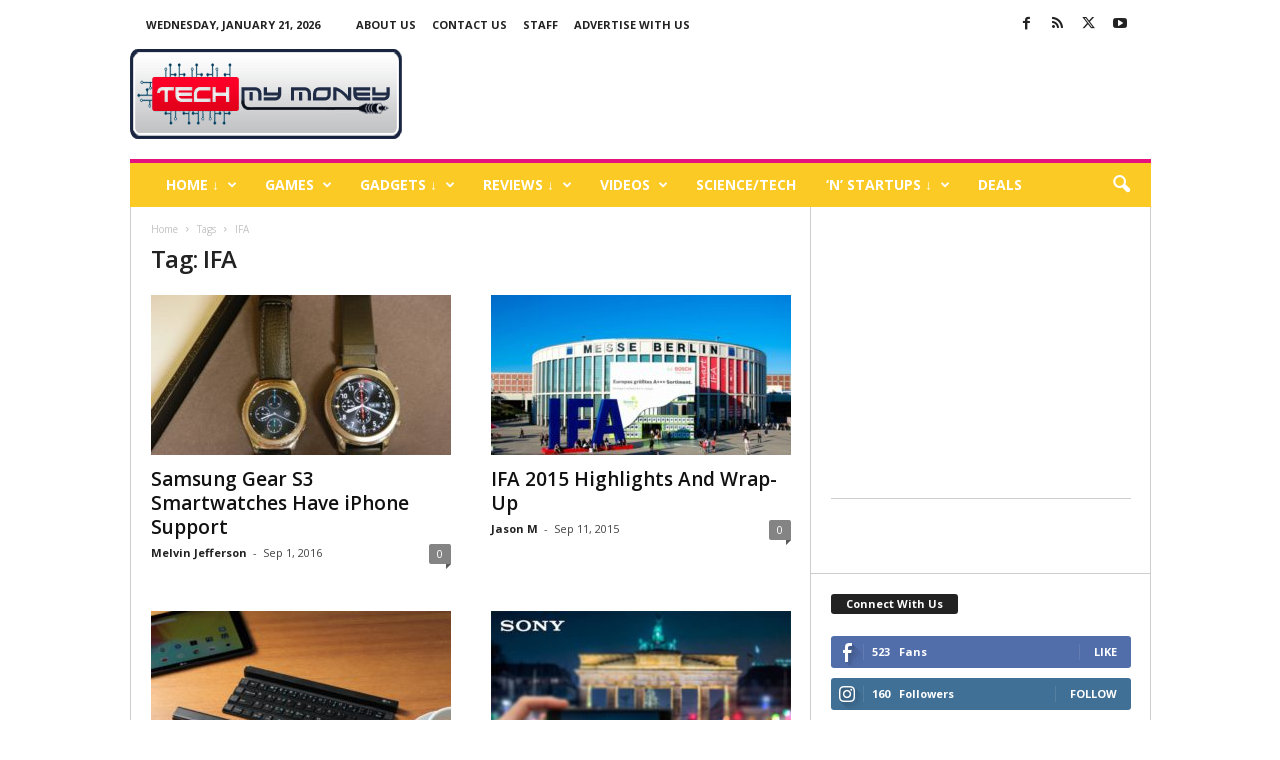

--- FILE ---
content_type: text/html; charset=utf-8
request_url: https://www.google.com/recaptcha/api2/aframe
body_size: 267
content:
<!DOCTYPE HTML><html><head><meta http-equiv="content-type" content="text/html; charset=UTF-8"></head><body><script nonce="QE2GufHQEamZmvFeuP9X6w">/** Anti-fraud and anti-abuse applications only. See google.com/recaptcha */ try{var clients={'sodar':'https://pagead2.googlesyndication.com/pagead/sodar?'};window.addEventListener("message",function(a){try{if(a.source===window.parent){var b=JSON.parse(a.data);var c=clients[b['id']];if(c){var d=document.createElement('img');d.src=c+b['params']+'&rc='+(localStorage.getItem("rc::a")?sessionStorage.getItem("rc::b"):"");window.document.body.appendChild(d);sessionStorage.setItem("rc::e",parseInt(sessionStorage.getItem("rc::e")||0)+1);localStorage.setItem("rc::h",'1769008111290');}}}catch(b){}});window.parent.postMessage("_grecaptcha_ready", "*");}catch(b){}</script></body></html>